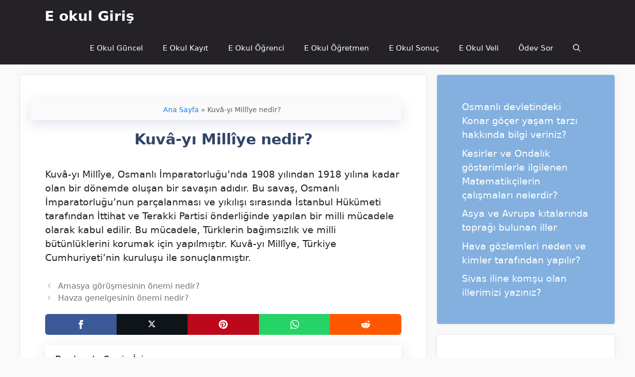

--- FILE ---
content_type: text/html; charset=UTF-8
request_url: https://www.eokulgiris.com/kuva-yi-milliye-nedir.html
body_size: 17740
content:
<!DOCTYPE html><html lang="tr" prefix="og: https://ogp.me/ns#"><head><meta charset="UTF-8"><meta name="viewport" content="width=device-width, initial-scale=1"><title>Kuvâ-yı Millîye nedir?</title><meta name="description" content="Kuvâ-yı Millîye, Osmanlı İmparatorluğu&#039;nda 1908 yılından 1918 yılına kadar olan bir dönemde oluşan bir savaşın adıdır. Bu savaş, Osmanlı İmparatorluğu&#039;nun"/><meta name="robots" content="index, follow, max-snippet:-1, max-video-preview:-1, max-image-preview:large"/><link rel="canonical" href="https://www.eokulgiris.com/kuva-yi-milliye-nedir.html" /><meta property="og:locale" content="tr_TR" /><meta property="og:type" content="article" /><meta property="og:title" content="Kuvâ-yı Millîye nedir?" /><meta property="og:description" content="Kuvâ-yı Millîye, Osmanlı İmparatorluğu&#039;nda 1908 yılından 1918 yılına kadar olan bir dönemde oluşan bir savaşın adıdır. Bu savaş, Osmanlı İmparatorluğu&#039;nun" /><meta property="og:url" content="https://www.eokulgiris.com/kuva-yi-milliye-nedir.html" /><meta property="og:site_name" content="Ödev Sor E okul Giriş" /><meta property="article:section" content="Ödevinizi Gönderin Biz Cevaplayalım" /><meta property="og:updated_time" content="2023-01-10T02:03:54+03:00" /><meta property="article:published_time" content="2023-01-10T02:03:50+03:00" /><meta property="article:modified_time" content="2023-01-10T02:03:54+03:00" /><meta name="twitter:card" content="summary_large_image" /><meta name="twitter:title" content="Kuvâ-yı Millîye nedir?" /><meta name="twitter:description" content="Kuvâ-yı Millîye, Osmanlı İmparatorluğu&#039;nda 1908 yılından 1918 yılına kadar olan bir dönemde oluşan bir savaşın adıdır. Bu savaş, Osmanlı İmparatorluğu&#039;nun" /><meta name="twitter:label1" content="Yazan" /><meta name="twitter:data1" content="sultan_mehmet" /><meta name="twitter:label2" content="Okuma süresi" /><meta name="twitter:data2" content="Bir dakikadan az" /> <script type="application/ld+json" class="rank-math-schema-pro">{"@context":"https://schema.org","@graph":[{"@type":["Person","Organization"],"@id":"https://www.eokulgiris.com/#person","name":"sultan_mehmet","logo":{"@type":"ImageObject","@id":"https://www.eokulgiris.com/#logo","url":"https://www.eokulgiris.com/wp-content/uploads/2017/12/amplogo.png","contentUrl":"https://www.eokulgiris.com/wp-content/uploads/2017/12/amplogo.png","caption":"\u00d6dev Sor E okul Giri\u015f","inLanguage":"tr","width":"122","height":"36"},"image":{"@type":"ImageObject","@id":"https://www.eokulgiris.com/#logo","url":"https://www.eokulgiris.com/wp-content/uploads/2017/12/amplogo.png","contentUrl":"https://www.eokulgiris.com/wp-content/uploads/2017/12/amplogo.png","caption":"\u00d6dev Sor E okul Giri\u015f","inLanguage":"tr","width":"122","height":"36"}},{"@type":"WebSite","@id":"https://www.eokulgiris.com/#website","url":"https://www.eokulgiris.com","name":"\u00d6dev Sor E okul Giri\u015f","publisher":{"@id":"https://www.eokulgiris.com/#person"},"inLanguage":"tr"},{"@type":"BreadcrumbList","@id":"https://www.eokulgiris.com/kuva-yi-milliye-nedir.html#breadcrumb","itemListElement":[{"@type":"ListItem","position":"1","item":{"@id":"https://www.eokulgiris.com","name":"Ana Sayfa"}},{"@type":"ListItem","position":"2","item":{"@id":"https://www.eokulgiris.com/kuva-yi-milliye-nedir.html","name":"Kuv\u00e2-y\u0131 Mill\u00eeye nedir?"}}]},{"@type":"WebPage","@id":"https://www.eokulgiris.com/kuva-yi-milliye-nedir.html#webpage","url":"https://www.eokulgiris.com/kuva-yi-milliye-nedir.html","name":"Kuv\u00e2-y\u0131 Mill\u00eeye nedir?","datePublished":"2023-01-10T02:03:50+03:00","dateModified":"2023-01-10T02:03:54+03:00","isPartOf":{"@id":"https://www.eokulgiris.com/#website"},"inLanguage":"tr","breadcrumb":{"@id":"https://www.eokulgiris.com/kuva-yi-milliye-nedir.html#breadcrumb"}},{"@type":"Person","@id":"https://www.eokulgiris.com/kuva-yi-milliye-nedir.html#author","name":"sultan_mehmet","image":{"@type":"ImageObject","@id":"https://www.eokulgiris.com/wp-content/litespeed/avatar/dfd085f222c8d17b66eec7dd8973bf52.jpg?ver=1768701067","url":"https://www.eokulgiris.com/wp-content/litespeed/avatar/dfd085f222c8d17b66eec7dd8973bf52.jpg?ver=1768701067","caption":"sultan_mehmet","inLanguage":"tr"}},{"@type":"BlogPosting","headline":"Kuv\u00e2-y\u0131 Mill\u00eeye nedir?","datePublished":"2023-01-10T02:03:50+03:00","dateModified":"2023-01-10T02:03:54+03:00","author":{"@id":"https://www.eokulgiris.com/kuva-yi-milliye-nedir.html#author","name":"sultan_mehmet"},"publisher":{"@id":"https://www.eokulgiris.com/#person"},"description":"Kuv\u00e2-y\u0131 Mill\u00eeye, Osmanl\u0131 \u0130mparatorlu\u011fu&#039;nda 1908 y\u0131l\u0131ndan 1918 y\u0131l\u0131na kadar olan bir d\u00f6nemde olu\u015fan bir sava\u015f\u0131n ad\u0131d\u0131r. Bu sava\u015f, Osmanl\u0131 \u0130mparatorlu\u011fu&#039;nun","name":"Kuv\u00e2-y\u0131 Mill\u00eeye nedir?","@id":"https://www.eokulgiris.com/kuva-yi-milliye-nedir.html#richSnippet","isPartOf":{"@id":"https://www.eokulgiris.com/kuva-yi-milliye-nedir.html#webpage"},"inLanguage":"tr","mainEntityOfPage":{"@id":"https://www.eokulgiris.com/kuva-yi-milliye-nedir.html#webpage"}}]}</script> <link rel="alternate" type="application/rss+xml" title="E okul Giriş &raquo; akışı" href="https://www.eokulgiris.com/feed" /><link rel="alternate" type="application/rss+xml" title="E okul Giriş &raquo; yorum akışı" href="https://www.eokulgiris.com/comments/feed" /><link rel="alternate" type="application/rss+xml" title="E okul Giriş &raquo; Kuvâ-yı Millîye nedir? yorum akışı" href="https://www.eokulgiris.com/kuva-yi-milliye-nedir.html/feed" /><style id='wp-img-auto-sizes-contain-inline-css'>img:is([sizes=auto i],[sizes^="auto," i]){contain-intrinsic-size:3000px 1500px}</style><link data-optimized="1" rel='stylesheet' id='wp-block-library-css' href='https://www.eokulgiris.com/wp-content/litespeed/css/bf5b4f4ec909ebe26b9f924b5158445b.css?ver=8445b' media='all' /><style id='wp-block-heading-inline-css'>h1:where(.wp-block-heading).has-background,h2:where(.wp-block-heading).has-background,h3:where(.wp-block-heading).has-background,h4:where(.wp-block-heading).has-background,h5:where(.wp-block-heading).has-background,h6:where(.wp-block-heading).has-background{padding:1.25em 2.375em}h1.has-text-align-left[style*=writing-mode]:where([style*=vertical-lr]),h1.has-text-align-right[style*=writing-mode]:where([style*=vertical-rl]),h2.has-text-align-left[style*=writing-mode]:where([style*=vertical-lr]),h2.has-text-align-right[style*=writing-mode]:where([style*=vertical-rl]),h3.has-text-align-left[style*=writing-mode]:where([style*=vertical-lr]),h3.has-text-align-right[style*=writing-mode]:where([style*=vertical-rl]),h4.has-text-align-left[style*=writing-mode]:where([style*=vertical-lr]),h4.has-text-align-right[style*=writing-mode]:where([style*=vertical-rl]),h5.has-text-align-left[style*=writing-mode]:where([style*=vertical-lr]),h5.has-text-align-right[style*=writing-mode]:where([style*=vertical-rl]),h6.has-text-align-left[style*=writing-mode]:where([style*=vertical-lr]),h6.has-text-align-right[style*=writing-mode]:where([style*=vertical-rl]){rotate:180deg}</style><style id='wp-block-latest-posts-inline-css'>.wp-block-latest-posts{box-sizing:border-box}.wp-block-latest-posts.alignleft{margin-right:2em}.wp-block-latest-posts.alignright{margin-left:2em}.wp-block-latest-posts.wp-block-latest-posts__list{list-style:none}.wp-block-latest-posts.wp-block-latest-posts__list li{clear:both;overflow-wrap:break-word}.wp-block-latest-posts.is-grid{display:flex;flex-wrap:wrap}.wp-block-latest-posts.is-grid li{margin:0 1.25em 1.25em 0;width:100%}@media (min-width:600px){.wp-block-latest-posts.columns-2 li{width:calc(50% - .625em)}.wp-block-latest-posts.columns-2 li:nth-child(2n){margin-right:0}.wp-block-latest-posts.columns-3 li{width:calc(33.33333% - .83333em)}.wp-block-latest-posts.columns-3 li:nth-child(3n){margin-right:0}.wp-block-latest-posts.columns-4 li{width:calc(25% - .9375em)}.wp-block-latest-posts.columns-4 li:nth-child(4n){margin-right:0}.wp-block-latest-posts.columns-5 li{width:calc(20% - 1em)}.wp-block-latest-posts.columns-5 li:nth-child(5n){margin-right:0}.wp-block-latest-posts.columns-6 li{width:calc(16.66667% - 1.04167em)}.wp-block-latest-posts.columns-6 li:nth-child(6n){margin-right:0}}:root :where(.wp-block-latest-posts.is-grid){padding:0}:root :where(.wp-block-latest-posts.wp-block-latest-posts__list){padding-left:0}.wp-block-latest-posts__post-author,.wp-block-latest-posts__post-date{display:block;font-size:.8125em}.wp-block-latest-posts__post-excerpt,.wp-block-latest-posts__post-full-content{margin-bottom:1em;margin-top:.5em}.wp-block-latest-posts__featured-image a{display:inline-block}.wp-block-latest-posts__featured-image img{height:auto;max-width:100%;width:auto}.wp-block-latest-posts__featured-image.alignleft{float:left;margin-right:1em}.wp-block-latest-posts__featured-image.alignright{float:right;margin-left:1em}.wp-block-latest-posts__featured-image.aligncenter{margin-bottom:1em;text-align:center}</style><style id='wp-block-paragraph-inline-css'>.is-small-text{font-size:.875em}.is-regular-text{font-size:1em}.is-large-text{font-size:2.25em}.is-larger-text{font-size:3em}.has-drop-cap:not(:focus):first-letter{float:left;font-size:8.4em;font-style:normal;font-weight:100;line-height:.68;margin:.05em .1em 0 0;text-transform:uppercase}body.rtl .has-drop-cap:not(:focus):first-letter{float:none;margin-left:.1em}p.has-drop-cap.has-background{overflow:hidden}:root :where(p.has-background){padding:1.25em 2.375em}:where(p.has-text-color:not(.has-link-color)) a{color:inherit}p.has-text-align-left[style*="writing-mode:vertical-lr"],p.has-text-align-right[style*="writing-mode:vertical-rl"]{rotate:180deg}</style><style id='global-styles-inline-css'>:root{--wp--preset--aspect-ratio--square:1;--wp--preset--aspect-ratio--4-3:4/3;--wp--preset--aspect-ratio--3-4:3/4;--wp--preset--aspect-ratio--3-2:3/2;--wp--preset--aspect-ratio--2-3:2/3;--wp--preset--aspect-ratio--16-9:16/9;--wp--preset--aspect-ratio--9-16:9/16;--wp--preset--color--black:#000000;--wp--preset--color--cyan-bluish-gray:#abb8c3;--wp--preset--color--white:#ffffff;--wp--preset--color--pale-pink:#f78da7;--wp--preset--color--vivid-red:#cf2e2e;--wp--preset--color--luminous-vivid-orange:#ff6900;--wp--preset--color--luminous-vivid-amber:#fcb900;--wp--preset--color--light-green-cyan:#7bdcb5;--wp--preset--color--vivid-green-cyan:#00d084;--wp--preset--color--pale-cyan-blue:#8ed1fc;--wp--preset--color--vivid-cyan-blue:#0693e3;--wp--preset--color--vivid-purple:#9b51e0;--wp--preset--color--contrast:var(--contrast);--wp--preset--color--contrast-2:var(--contrast-2);--wp--preset--color--contrast-3:var(--contrast-3);--wp--preset--color--base:var(--base);--wp--preset--color--base-2:var(--base-2);--wp--preset--color--base-3:var(--base-3);--wp--preset--color--accent:var(--accent);--wp--preset--color--accent-2:var(--accent-2);--wp--preset--color--accent-hover:var(--accent-hover);--wp--preset--gradient--vivid-cyan-blue-to-vivid-purple:linear-gradient(135deg,rgb(6,147,227) 0%,rgb(155,81,224) 100%);--wp--preset--gradient--light-green-cyan-to-vivid-green-cyan:linear-gradient(135deg,rgb(122,220,180) 0%,rgb(0,208,130) 100%);--wp--preset--gradient--luminous-vivid-amber-to-luminous-vivid-orange:linear-gradient(135deg,rgb(252,185,0) 0%,rgb(255,105,0) 100%);--wp--preset--gradient--luminous-vivid-orange-to-vivid-red:linear-gradient(135deg,rgb(255,105,0) 0%,rgb(207,46,46) 100%);--wp--preset--gradient--very-light-gray-to-cyan-bluish-gray:linear-gradient(135deg,rgb(238,238,238) 0%,rgb(169,184,195) 100%);--wp--preset--gradient--cool-to-warm-spectrum:linear-gradient(135deg,rgb(74,234,220) 0%,rgb(151,120,209) 20%,rgb(207,42,186) 40%,rgb(238,44,130) 60%,rgb(251,105,98) 80%,rgb(254,248,76) 100%);--wp--preset--gradient--blush-light-purple:linear-gradient(135deg,rgb(255,206,236) 0%,rgb(152,150,240) 100%);--wp--preset--gradient--blush-bordeaux:linear-gradient(135deg,rgb(254,205,165) 0%,rgb(254,45,45) 50%,rgb(107,0,62) 100%);--wp--preset--gradient--luminous-dusk:linear-gradient(135deg,rgb(255,203,112) 0%,rgb(199,81,192) 50%,rgb(65,88,208) 100%);--wp--preset--gradient--pale-ocean:linear-gradient(135deg,rgb(255,245,203) 0%,rgb(182,227,212) 50%,rgb(51,167,181) 100%);--wp--preset--gradient--electric-grass:linear-gradient(135deg,rgb(202,248,128) 0%,rgb(113,206,126) 100%);--wp--preset--gradient--midnight:linear-gradient(135deg,rgb(2,3,129) 0%,rgb(40,116,252) 100%);--wp--preset--font-size--small:13px;--wp--preset--font-size--medium:20px;--wp--preset--font-size--large:36px;--wp--preset--font-size--x-large:42px;--wp--preset--spacing--20:0.44rem;--wp--preset--spacing--30:0.67rem;--wp--preset--spacing--40:1rem;--wp--preset--spacing--50:1.5rem;--wp--preset--spacing--60:2.25rem;--wp--preset--spacing--70:3.38rem;--wp--preset--spacing--80:5.06rem;--wp--preset--shadow--natural:6px 6px 9px rgba(0, 0, 0, 0.2);--wp--preset--shadow--deep:12px 12px 50px rgba(0, 0, 0, 0.4);--wp--preset--shadow--sharp:6px 6px 0px rgba(0, 0, 0, 0.2);--wp--preset--shadow--outlined:6px 6px 0px -3px rgb(255, 255, 255), 6px 6px rgb(0, 0, 0);--wp--preset--shadow--crisp:6px 6px 0px rgb(0, 0, 0)}:where(.is-layout-flex){gap:.5em}:where(.is-layout-grid){gap:.5em}body .is-layout-flex{display:flex}.is-layout-flex{flex-wrap:wrap;align-items:center}.is-layout-flex>:is(*,div){margin:0}body .is-layout-grid{display:grid}.is-layout-grid>:is(*,div){margin:0}:where(.wp-block-columns.is-layout-flex){gap:2em}:where(.wp-block-columns.is-layout-grid){gap:2em}:where(.wp-block-post-template.is-layout-flex){gap:1.25em}:where(.wp-block-post-template.is-layout-grid){gap:1.25em}.has-black-color{color:var(--wp--preset--color--black)!important}.has-cyan-bluish-gray-color{color:var(--wp--preset--color--cyan-bluish-gray)!important}.has-white-color{color:var(--wp--preset--color--white)!important}.has-pale-pink-color{color:var(--wp--preset--color--pale-pink)!important}.has-vivid-red-color{color:var(--wp--preset--color--vivid-red)!important}.has-luminous-vivid-orange-color{color:var(--wp--preset--color--luminous-vivid-orange)!important}.has-luminous-vivid-amber-color{color:var(--wp--preset--color--luminous-vivid-amber)!important}.has-light-green-cyan-color{color:var(--wp--preset--color--light-green-cyan)!important}.has-vivid-green-cyan-color{color:var(--wp--preset--color--vivid-green-cyan)!important}.has-pale-cyan-blue-color{color:var(--wp--preset--color--pale-cyan-blue)!important}.has-vivid-cyan-blue-color{color:var(--wp--preset--color--vivid-cyan-blue)!important}.has-vivid-purple-color{color:var(--wp--preset--color--vivid-purple)!important}.has-black-background-color{background-color:var(--wp--preset--color--black)!important}.has-cyan-bluish-gray-background-color{background-color:var(--wp--preset--color--cyan-bluish-gray)!important}.has-white-background-color{background-color:var(--wp--preset--color--white)!important}.has-pale-pink-background-color{background-color:var(--wp--preset--color--pale-pink)!important}.has-vivid-red-background-color{background-color:var(--wp--preset--color--vivid-red)!important}.has-luminous-vivid-orange-background-color{background-color:var(--wp--preset--color--luminous-vivid-orange)!important}.has-luminous-vivid-amber-background-color{background-color:var(--wp--preset--color--luminous-vivid-amber)!important}.has-light-green-cyan-background-color{background-color:var(--wp--preset--color--light-green-cyan)!important}.has-vivid-green-cyan-background-color{background-color:var(--wp--preset--color--vivid-green-cyan)!important}.has-pale-cyan-blue-background-color{background-color:var(--wp--preset--color--pale-cyan-blue)!important}.has-vivid-cyan-blue-background-color{background-color:var(--wp--preset--color--vivid-cyan-blue)!important}.has-vivid-purple-background-color{background-color:var(--wp--preset--color--vivid-purple)!important}.has-black-border-color{border-color:var(--wp--preset--color--black)!important}.has-cyan-bluish-gray-border-color{border-color:var(--wp--preset--color--cyan-bluish-gray)!important}.has-white-border-color{border-color:var(--wp--preset--color--white)!important}.has-pale-pink-border-color{border-color:var(--wp--preset--color--pale-pink)!important}.has-vivid-red-border-color{border-color:var(--wp--preset--color--vivid-red)!important}.has-luminous-vivid-orange-border-color{border-color:var(--wp--preset--color--luminous-vivid-orange)!important}.has-luminous-vivid-amber-border-color{border-color:var(--wp--preset--color--luminous-vivid-amber)!important}.has-light-green-cyan-border-color{border-color:var(--wp--preset--color--light-green-cyan)!important}.has-vivid-green-cyan-border-color{border-color:var(--wp--preset--color--vivid-green-cyan)!important}.has-pale-cyan-blue-border-color{border-color:var(--wp--preset--color--pale-cyan-blue)!important}.has-vivid-cyan-blue-border-color{border-color:var(--wp--preset--color--vivid-cyan-blue)!important}.has-vivid-purple-border-color{border-color:var(--wp--preset--color--vivid-purple)!important}.has-vivid-cyan-blue-to-vivid-purple-gradient-background{background:var(--wp--preset--gradient--vivid-cyan-blue-to-vivid-purple)!important}.has-light-green-cyan-to-vivid-green-cyan-gradient-background{background:var(--wp--preset--gradient--light-green-cyan-to-vivid-green-cyan)!important}.has-luminous-vivid-amber-to-luminous-vivid-orange-gradient-background{background:var(--wp--preset--gradient--luminous-vivid-amber-to-luminous-vivid-orange)!important}.has-luminous-vivid-orange-to-vivid-red-gradient-background{background:var(--wp--preset--gradient--luminous-vivid-orange-to-vivid-red)!important}.has-very-light-gray-to-cyan-bluish-gray-gradient-background{background:var(--wp--preset--gradient--very-light-gray-to-cyan-bluish-gray)!important}.has-cool-to-warm-spectrum-gradient-background{background:var(--wp--preset--gradient--cool-to-warm-spectrum)!important}.has-blush-light-purple-gradient-background{background:var(--wp--preset--gradient--blush-light-purple)!important}.has-blush-bordeaux-gradient-background{background:var(--wp--preset--gradient--blush-bordeaux)!important}.has-luminous-dusk-gradient-background{background:var(--wp--preset--gradient--luminous-dusk)!important}.has-pale-ocean-gradient-background{background:var(--wp--preset--gradient--pale-ocean)!important}.has-electric-grass-gradient-background{background:var(--wp--preset--gradient--electric-grass)!important}.has-midnight-gradient-background{background:var(--wp--preset--gradient--midnight)!important}.has-small-font-size{font-size:var(--wp--preset--font-size--small)!important}.has-medium-font-size{font-size:var(--wp--preset--font-size--medium)!important}.has-large-font-size{font-size:var(--wp--preset--font-size--large)!important}.has-x-large-font-size{font-size:var(--wp--preset--font-size--x-large)!important}</style><style id='classic-theme-styles-inline-css'>/*! This file is auto-generated */
.wp-block-button__link{color:#fff;background-color:#32373c;border-radius:9999px;box-shadow:none;text-decoration:none;padding:calc(.667em + 2px) calc(1.333em + 2px);font-size:1.125em}.wp-block-file__button{background:#32373c;color:#fff;text-decoration:none}</style><link data-optimized="1" rel='stylesheet' id='contact-form-7-css' href='https://www.eokulgiris.com/wp-content/litespeed/css/5d8c322c34c96b520822d497f5f039b7.css?ver=039b7' media='all' /><link data-optimized="1" rel='stylesheet' id='wp-show-posts-css' href='https://www.eokulgiris.com/wp-content/litespeed/css/0faa09a69835c7f05b647de8aa62ac73.css?ver=2ac73' media='all' /><link data-optimized="1" rel='stylesheet' id='ez-toc-css' href='https://www.eokulgiris.com/wp-content/litespeed/css/ebc26f7b9fb0882b559d1369038ead1b.css?ver=ead1b' media='all' /><style id='ez-toc-inline-css'>div#ez-toc-container .ez-toc-title{font-size:90%}div#ez-toc-container .ez-toc-title{font-weight:400}div#ez-toc-container ul li,div#ez-toc-container ul li a{font-size:50%}div#ez-toc-container ul li,div#ez-toc-container ul li a{font-weight:400}div#ez-toc-container nav ul ul li{font-size:90%}.ez-toc-box-title{font-weight:700;margin-bottom:10px;text-align:center;text-transform:uppercase;letter-spacing:1px;color:#666;padding-bottom:5px;position:absolute;top:-4%;left:5%;background-color:inherit;transition:top 0.3s ease}.ez-toc-box-title.toc-closed{top:-25%}.ez-toc-container-direction{direction:ltr}.ez-toc-counter ul{counter-reset:item}.ez-toc-counter nav ul li a::before{content:counters(item,'.',decimal) '. ';display:inline-block;counter-increment:item;flex-grow:0;flex-shrink:0;margin-right:.2em;float:left}.ez-toc-widget-direction{direction:ltr}.ez-toc-widget-container ul{counter-reset:item}.ez-toc-widget-container nav ul li a::before{content:counters(item,'.',decimal) '. ';display:inline-block;counter-increment:item;flex-grow:0;flex-shrink:0;margin-right:.2em;float:left}</style><link data-optimized="1" rel='stylesheet' id='generate-comments-css' href='https://www.eokulgiris.com/wp-content/litespeed/css/0d367bf934b48ce92630d5bca8d6cec7.css?ver=6cec7' media='all' /><link data-optimized="1" rel='stylesheet' id='generate-style-css' href='https://www.eokulgiris.com/wp-content/litespeed/css/964e3588500d11566ded24ff5fcf02e2.css?ver=f02e2' media='all' /><style id='generate-style-inline-css'>.is-right-sidebar{width:30%}.is-left-sidebar{width:25%}.site-content .content-area{width:70%}@media (max-width:768px){.main-navigation .menu-toggle,.sidebar-nav-mobile:not(#sticky-placeholder){display:block}.main-navigation ul,.gen-sidebar-nav,.main-navigation:not(.slideout-navigation):not(.toggled) .main-nav>ul,.has-inline-mobile-toggle #site-navigation .inside-navigation>*:not(.navigation-search):not(.main-nav){display:none}.nav-align-right .inside-navigation,.nav-align-center .inside-navigation{justify-content:space-between}}.dynamic-author-image-rounded{border-radius:100%}.dynamic-featured-image,.dynamic-author-image{vertical-align:middle}.one-container.blog .dynamic-content-template:not(:last-child),.one-container.archive .dynamic-content-template:not(:last-child){padding-bottom:0}.dynamic-entry-excerpt>p:last-child{margin-bottom:0}</style><link data-optimized="1" rel='stylesheet' id='generate-google-fonts-css' href='https://www.eokulgiris.com/wp-content/litespeed/css/6800b2625030a549975b7ba5ea529836.css?ver=29836' media='all' /><link data-optimized="1" rel='stylesheet' id='generatepress-dynamic-css' href='https://www.eokulgiris.com/wp-content/litespeed/css/2ef33dc6e22e294a76a5e4b66aa08c76.css?ver=08c76' media='all' /><style id='generateblocks-inline-css'>.gb-container-a235422e>.gb-inside-container{max-width:1200px;margin-left:auto;margin-right:auto}.gb-grid-wrapper>.gb-grid-column-a235422e>.gb-container{display:flex;flex-direction:column;height:100%}:root{--gb-container-width:1200px}.gb-container .wp-block-image img{vertical-align:middle}.gb-grid-wrapper .wp-block-image{margin-bottom:0}.gb-highlight{background:none}.gb-shape{line-height:0}</style><link data-optimized="1" rel='stylesheet' id='generate-navigation-branding-css' href='https://www.eokulgiris.com/wp-content/litespeed/css/25d691bb6e7fabfcec0d9efcc37af3b9.css?ver=af3b9' media='all' /><style id='generate-navigation-branding-inline-css'>.main-navigation.has-branding .inside-navigation.grid-container,.main-navigation.has-branding.grid-container .inside-navigation:not(.grid-container){padding:0 50px 0 50px}.main-navigation.has-branding:not(.grid-container) .inside-navigation:not(.grid-container) .navigation-branding{margin-left:10px}.navigation-branding img,.site-logo.mobile-header-logo img{height:65px;width:auto}.navigation-branding .main-title{line-height:65px}@media (max-width:768px){.main-navigation.has-branding.nav-align-center .menu-bar-items,.main-navigation.has-sticky-branding.navigation-stick.nav-align-center .menu-bar-items{margin-left:auto}.navigation-branding{margin-right:auto;margin-left:10px}.navigation-branding .main-title,.mobile-header-navigation .site-logo{margin-left:10px}.main-navigation.has-branding .inside-navigation.grid-container{padding:0}}</style> <script src="https://www.eokulgiris.com/wp-includes/js/jquery/jquery.min.js" id="jquery-core-js"></script> <link rel="https://api.w.org/" href="https://www.eokulgiris.com/wp-json/" /><link rel="alternate" title="JSON" type="application/json" href="https://www.eokulgiris.com/wp-json/wp/v2/posts/2641" /><script src="https://www.eokulgiris.com/wp-content/uploads/perfmatters/gtagv4.js?id=UA-71686031-1" defer data-deferred="1"></script><script src="[data-uri]" defer></script> <script src="https://www.googletagmanager.com/gtag/js?id=G-MQ9DF35D8P" defer data-deferred="1"></script> <script src="[data-uri]" defer></script> <style id="wp-custom-css">.inside-article,.sidebar .widget,.comments-area{border-right:2px solid rgb(0 0 0 / .07);border-bottom:2px solid rgb(0 0 0 / .07);box-shadow:0 0 10px rgb(232 234 237 / .5)}.sidebar .widget:first-child,.sidebar .widget:first-child .widget-title{background-color:#83b0de;color:#fff}.sidebar .widget:first-child a,.sidebar .widget:first-child a:hover{color:#fff}.separate-containers .page-header{background:#fff0;padding-top:20px;padding-bottom:20px}.page-header h1{font-size:1.5em}.button,.wp-block-button .wp-block-button__link{padding:15px 25px}@media (max-width:768px){.post-image img{max-width:100%}}.comment-form #url{display:none}.paging-navigation{font-size:24px;padding-right:10px}.single-post .entry-content h2{padding-top:10px;padding-bottom:10px;font-size:30px;border-left:20px solid rgba(52,62,71,100);padding-left:15px;background-color:rgb(236 241 237);background-image:none}.single-post .entry-content h3{padding-top:10px;padding-bottom:10px;font-size:25px;border-left:20px solid rgba(145,221,232,100);padding-left:15px;background-color:rgb(236 241 237);background-image:none}blockquote{background-color:rgb(236 241 237);border-left:20px solid rgba(190,144,36,100);padding:15px;font-style:inherit;font-size:18px;margin:0 0 1.5em}.lwptoc_i{background-color:#343e47;border-style:solid;border-width:3px;border-color:#343e47}.entry-content a:not(.button):not(.wp-block-button__link):not(.gb-button){text-decoration:none;background-image:linear-gradient(transparent 2px,#2ed392 2px,#2ed392 4px,transparent 4px),linear-gradient(transparent 2px,#d8dce9 2px,#d8dce9 4px,transparent 4px);background-size:0% 6px,100% 6px;background-position:0 bottom,0 bottom;transition:background-size 0.3s ease-in-out;background-repeat:no-repeat;padding-bottom:3px;font-size:19px;font-weight:600}.entry-content a:hover:not(.button):not(.wp-block-button__link):not(.wp-block-button__link){color:#115cfa;background-size:100% 6px}.rank-math-list-item{-webkit-box-shadow:0 2px 21px 0 rgb(0 0 0 / .75);-moz-box-shadow:0 2px 21px 0 rgb(0 0 0 / .75);box-shadow:0 2px 21px 0 rgb(0 0 0 / .75);border-radius:4px;margin:1em auto;overflow:hidden;padding:.5em .8em}.rank-math-breadcrumb p{padding:10px 10px 10px 20px;background:#fafafa;color:#5f5f5f;font-size:16px;box-shadow:rgb(23 43 99 / .2) 0 7px 28px!important;border-radius:5px;text-align:center}.entry-title a{color:#2f4468!important;font-weight:600!important}.entry-meta a{color:#727272!important}.entry-meta a:hover{color:#000!important}.inside-article,.sidebar .widget{border:1px solid #e7e7e7;border-radius:5px}a.read-more.button{background-color:#000;color:#fff;width:190px;height:54px;min-height:0;min-width:0;max-height:none;max-width:none;text-align:center;font-weight:600;font-size:18px;border-color:#fff0;padding:12px 15px;border-radius:10px;transition:all 0.5s;position:relative}a.read-more.button:hover{padding-right:24px;padding-left:8px;background-color:#212121}.read-more-container{float:right}.home .inside-article{padding:30px!important}.category .inside-article{padding:30px!important}.category .page-header{padding:50px 30px 50px 30px!important;background-color:#fff0}.page-header h1{font-size:1.5em;margin-top:-30px}.entry-header h1{text-align:center}.wp-block-embed__wrapper{width:650px}.is-provider-youtube{display:flex;justify-content:center;margin-bottom:30px}.paging-navigation{font-size:24px;padding-right:10px}figure img{margin-bottom:15px}.wpsp-related-posts1{background-color:#fff;padding:15px 20px 50px 20px;margin-top:20px;-webkit-box-sizing:border-box;box-sizing:border-box;box-shadow:rgb(23 43 99 / .14) 0 7px 28px!important;counter-reset:wplogout-list}#wpsp-2713 p{counter-increment:wplogout-list;margin-bottom:-25px}#wpsp-2713 p:before{content:counter(wplogout-list) ". ";color:#1b78e2}.rank-math-breadcrumb p{padding:10px 10px 10px 35px;margin-left:-30px;background:#fafafa;color:#5f5f5f;font-size:14px;box-shadow:rgb(23 43 99 / .14) 0 7px 28px!important}@media (min-width:769px){.site-content{display:flex}.inside-right-sidebar{height:100%}.inside-right-sidebar aside:last-child{position:-webkit-sticky;position:sticky;top:70px}}.wplogout-social-wrapper{margin:20px auto;font-size:0;text-align:center;display:flex;flex-wrap:wrap}.wplogout-social-sharing{padding:12px;flex:1}@media only screen and (max-width:600px){.wplogout-social-sharing{display:inline-block}}.wplogout-social-sharing svg{position:relative;top:.15em;display:inline-block}.wplogout-social-sharing:first-of-type{border-radius:6px 0 0 6px}.wplogout-social-sharing:last-of-type{border-radius:0 6px 6px 0}.wplogout-social-facebook{fill:#fff;background-color:rgb(59 89 152)}.wplogout-social-twitter{fill:#fff;background-color:rgb(15 20 25)}.wplogout-social-pinterest{fill:#fff;background-color:rgb(189 8 28)}.wplogout-social-whatsapp{fill:#fff;background-color:rgb(37 211 102)}.wplogout-social-reddit{fill:#fff;background-color:rgb(255 87 0)}a.read-more.button{font-size:16px;background-color:#fff0;color:#115cfa;text-decoration:none;background-image:linear-gradient(transparent 2px,#2ed392 2px,#2ed392 4px,transparent 4px),linear-gradient(transparent 2px,#d8dce9 2px,#d8dce9 4px,transparent 4px);background-size:0% 6px,100% 6px;background-position:0 bottom,0 bottom;transition:background-size 0.3s ease-in-out;background-repeat:no-repeat;padding:10px}a.read-more.button:hover{color:#115cfa;background-size:100% 6px;background-color:#fff0}</style><noscript><style>.perfmatters-lazy[data-src]{display:none !important;}</style></noscript><style>.perfmatters-lazy-youtube{position:relative;width:100%;max-width:100%;height:0;padding-bottom:56.23%;overflow:hidden}.perfmatters-lazy-youtube img{position:absolute;top:0;right:0;bottom:0;left:0;display:block;width:100%;max-width:100%;height:auto;margin:auto;border:none;cursor:pointer;transition:.5s all;-webkit-transition:.5s all;-moz-transition:.5s all}.perfmatters-lazy-youtube img:hover{-webkit-filter:brightness(75%)}.perfmatters-lazy-youtube .play{position:absolute;top:50%;left:50%;right:auto;width:68px;height:48px;margin-left:-34px;margin-top:-24px;background:url(https://www.eokulgiris.com/wp-content/plugins/perfmatters/img/youtube.svg) no-repeat;background-position:center;background-size:cover;pointer-events:none}.perfmatters-lazy-youtube iframe{position:absolute;top:0;left:0;width:100%;height:100%;z-index:99}.wp-has-aspect-ratio .wp-block-embed__wrapper{position:relative}.wp-has-aspect-ratio .perfmatters-lazy-youtube{position:absolute;top:0;right:0;bottom:0;left:0;width:100%;height:100%;padding-bottom:0}.perfmatters-lazy:not(picture),.perfmatters-lazy>img{opacity:0}.perfmatters-lazy.pmloaded,.perfmatters-lazy>img.pmloaded,.perfmatters-lazy[data-ll-status=entered],.perfmatters-lazy.pmloaded>img{opacity:1;transition:opacity 500ms}</style></head><body class="wp-singular post-template-default single single-post postid-2641 single-format-standard wp-embed-responsive wp-theme-generatepress post-image-above-header post-image-aligned-center sticky-menu-no-transition sticky-enabled both-sticky-menu right-sidebar nav-below-header separate-containers nav-search-enabled header-aligned-left dropdown-hover" itemtype="https://schema.org/Blog" itemscope>
<a class="screen-reader-text skip-link" href="#content" title="İçeriğe atla">İçeriğe atla</a><nav class="auto-hide-sticky has-branding main-navigation nav-align-right has-menu-bar-items sub-menu-right" id="site-navigation" aria-label="Primary"  itemtype="https://schema.org/SiteNavigationElement" itemscope><div class="inside-navigation grid-container"><div class="navigation-branding"><p class="main-title" itemprop="headline">
<a href="https://www.eokulgiris.com/" rel="home">
E okul Giriş
</a></p></div><form method="get" class="search-form navigation-search" action="https://www.eokulgiris.com/">
<input type="search" class="search-field" value="" name="s" title="Ara" /></form>				<button class="menu-toggle" aria-controls="primary-menu" aria-expanded="false">
<span class="gp-icon icon-menu-bars"><svg viewBox="0 0 512 512" aria-hidden="true" xmlns="http://www.w3.org/2000/svg" width="1em" height="1em"><path d="M0 96c0-13.255 10.745-24 24-24h464c13.255 0 24 10.745 24 24s-10.745 24-24 24H24c-13.255 0-24-10.745-24-24zm0 160c0-13.255 10.745-24 24-24h464c13.255 0 24 10.745 24 24s-10.745 24-24 24H24c-13.255 0-24-10.745-24-24zm0 160c0-13.255 10.745-24 24-24h464c13.255 0 24 10.745 24 24s-10.745 24-24 24H24c-13.255 0-24-10.745-24-24z" /></svg><svg viewBox="0 0 512 512" aria-hidden="true" xmlns="http://www.w3.org/2000/svg" width="1em" height="1em"><path d="M71.029 71.029c9.373-9.372 24.569-9.372 33.942 0L256 222.059l151.029-151.03c9.373-9.372 24.569-9.372 33.942 0 9.372 9.373 9.372 24.569 0 33.942L289.941 256l151.03 151.029c9.372 9.373 9.372 24.569 0 33.942-9.373 9.372-24.569 9.372-33.942 0L256 289.941l-151.029 151.03c-9.373 9.372-24.569 9.372-33.942 0-9.372-9.373-9.372-24.569 0-33.942L222.059 256 71.029 104.971c-9.372-9.373-9.372-24.569 0-33.942z" /></svg></span><span class="mobile-menu">Menu</span>				</button><div id="primary-menu" class="main-nav"><ul id="menu-kategoriler" class=" menu sf-menu"><li id="menu-item-39" class="menu-item menu-item-type-taxonomy menu-item-object-category menu-item-39"><a href="https://www.eokulgiris.com/kategori/e-okul-guncel">E Okul Güncel</a></li><li id="menu-item-40" class="menu-item menu-item-type-taxonomy menu-item-object-category menu-item-40"><a href="https://www.eokulgiris.com/kategori/e-okul-kayit">E Okul Kayıt</a></li><li id="menu-item-41" class="menu-item menu-item-type-taxonomy menu-item-object-category menu-item-41"><a href="https://www.eokulgiris.com/kategori/e-okul-ogrenci">E Okul Öğrenci</a></li><li id="menu-item-42" class="menu-item menu-item-type-taxonomy menu-item-object-category menu-item-42"><a href="https://www.eokulgiris.com/kategori/e-okul-ogretmen">E Okul Öğretmen</a></li><li id="menu-item-43" class="menu-item menu-item-type-taxonomy menu-item-object-category menu-item-43"><a href="https://www.eokulgiris.com/kategori/e-okul-sonuc">E Okul Sonuç</a></li><li id="menu-item-44" class="menu-item menu-item-type-taxonomy menu-item-object-category menu-item-44"><a href="https://www.eokulgiris.com/kategori/e-okul-veli">E Okul Veli</a></li><li id="menu-item-1808" class="menu-item menu-item-type-post_type menu-item-object-page menu-item-1808"><a href="https://www.eokulgiris.com/odev-sor-yap-bul-eodev">Ödev Sor</a></li></ul></div><div class="menu-bar-items"><span class="menu-bar-item search-item"><a aria-label="Arama çubuğunu aç" href="#"><span class="gp-icon icon-search"><svg viewBox="0 0 512 512" aria-hidden="true" xmlns="http://www.w3.org/2000/svg" width="1em" height="1em"><path fill-rule="evenodd" clip-rule="evenodd" d="M208 48c-88.366 0-160 71.634-160 160s71.634 160 160 160 160-71.634 160-160S296.366 48 208 48zM0 208C0 93.125 93.125 0 208 0s208 93.125 208 208c0 48.741-16.765 93.566-44.843 129.024l133.826 134.018c9.366 9.379 9.355 24.575-.025 33.941-9.379 9.366-24.575 9.355-33.941-.025L337.238 370.987C301.747 399.167 256.839 416 208 416 93.125 416 0 322.875 0 208z" /></svg><svg viewBox="0 0 512 512" aria-hidden="true" xmlns="http://www.w3.org/2000/svg" width="1em" height="1em"><path d="M71.029 71.029c9.373-9.372 24.569-9.372 33.942 0L256 222.059l151.029-151.03c9.373-9.372 24.569-9.372 33.942 0 9.372 9.373 9.372 24.569 0 33.942L289.941 256l151.03 151.029c9.372 9.373 9.372 24.569 0 33.942-9.373 9.372-24.569 9.372-33.942 0L256 289.941l-151.029 151.03c-9.373 9.372-24.569 9.372-33.942 0-9.372-9.373-9.372-24.569 0-33.942L222.059 256 71.029 104.971c-9.372-9.373-9.372-24.569 0-33.942z" /></svg></span></a></span></div></div></nav><div class="site grid-container container hfeed" id="page"><div class="site-content" id="content"><div class="content-area" id="primary"><main class="site-main" id="main"><article id="post-2641" class="post-2641 post type-post status-publish format-standard hentry category-odev-ders-okul-sinav" itemtype="https://schema.org/CreativeWork" itemscope><div class="inside-article"><nav aria-label="breadcrumbs" class="rank-math-breadcrumb"><p><a href="https://www.eokulgiris.com">Ana Sayfa</a><span class="separator"> &raquo; </span><span class="last">Kuvâ-yı Millîye nedir?</span></p></nav><header class="entry-header"><h1 class="entry-title" itemprop="headline">Kuvâ-yı Millîye nedir?</h1></header><div class="entry-content" itemprop="text"><p>Kuvâ-yı Millîye, Osmanlı İmparatorluğu&#8217;nda 1908 yılından 1918 yılına kadar olan bir dönemde oluşan bir savaşın adıdır. Bu savaş, Osmanlı İmparatorluğu&#8217;nun parçalanması ve yıkılışı sırasında İstanbul Hükümeti tarafından İttihat ve Terakki Partisi önderliğinde yapılan bir milli mücadele olarak kabul edilir. Bu mücadele, Türklerin bağımsızlık ve milli bütünlüklerini korumak için yapılmıştır. Kuvâ-yı Millîye, Türkiye Cumhuriyeti&#8217;nin kuruluşu ile sonuçlanmıştır.</p></div><footer class="entry-meta" aria-label="Entry meta"><nav id="nav-below" class="post-navigation" aria-label="Yazılar"><div class="nav-previous"><span class="gp-icon icon-arrow-left"><svg viewBox="0 0 192 512" aria-hidden="true" xmlns="http://www.w3.org/2000/svg" width="1em" height="1em" fill-rule="evenodd" clip-rule="evenodd" stroke-linejoin="round" stroke-miterlimit="1.414"><path d="M178.425 138.212c0 2.265-1.133 4.813-2.832 6.512L64.276 256.001l111.317 111.277c1.7 1.7 2.832 4.247 2.832 6.513 0 2.265-1.133 4.813-2.832 6.512L161.43 394.46c-1.7 1.7-4.249 2.832-6.514 2.832-2.266 0-4.816-1.133-6.515-2.832L16.407 262.514c-1.699-1.7-2.832-4.248-2.832-6.513 0-2.265 1.133-4.813 2.832-6.512l131.994-131.947c1.7-1.699 4.249-2.831 6.515-2.831 2.265 0 4.815 1.132 6.514 2.831l14.163 14.157c1.7 1.7 2.832 3.965 2.832 6.513z" fill-rule="nonzero" /></svg></span><span class="prev"><a href="https://www.eokulgiris.com/amasya-gorusmesinin-onemi-nedir.html" rel="prev">Amasya görüşmesinin önemi nedir?</a></span></div><div class="nav-next"><span class="gp-icon icon-arrow-right"><svg viewBox="0 0 192 512" aria-hidden="true" xmlns="http://www.w3.org/2000/svg" width="1em" height="1em" fill-rule="evenodd" clip-rule="evenodd" stroke-linejoin="round" stroke-miterlimit="1.414"><path d="M178.425 256.001c0 2.266-1.133 4.815-2.832 6.515L43.599 394.509c-1.7 1.7-4.248 2.833-6.514 2.833s-4.816-1.133-6.515-2.833l-14.163-14.162c-1.699-1.7-2.832-3.966-2.832-6.515 0-2.266 1.133-4.815 2.832-6.515l111.317-111.316L16.407 144.685c-1.699-1.7-2.832-4.249-2.832-6.515s1.133-4.815 2.832-6.515l14.163-14.162c1.7-1.7 4.249-2.833 6.515-2.833s4.815 1.133 6.514 2.833l131.994 131.993c1.7 1.7 2.832 4.249 2.832 6.515z" fill-rule="nonzero" /></svg></span><span class="next"><a href="https://www.eokulgiris.com/havza-genelgesinin-onemi-nedir.html" rel="next">Havza genelgesinin önemi nedir?</a></span></div></nav></footer><div class="wplogout-social-wrapper">
<span class="hide-on-mobile">Paylaş:</span>
<a class="wplogout-social-sharing wplogout-social-facebook" href="https://www.facebook.com/sharer/sharer.php?u=https%3A%2F%2Fwww.eokulgiris.com%2Fkuva-yi-milliye-nedir.html" target="_blank" rel="nofollow"><svg xmlns="http://www.w3.org/2000/svg" width="18" height="18" viewBox="0 0 24 24"><path d="M9 8h-3v4h3v12h5v-12h3.642l.358-4h-4v-1.667c0-.955.192-1.333 1.115-1.333h2.885v-5h-3.808c-3.596 0-5.192 1.583-5.192 4.615v3.385z"/></svg></a>
<a class="wplogout-social-sharing wplogout-social-twitter" aria-label="Twitter" href="https://twitter.com/intent/tweet?text=Kuv%C3%A2-y%C4%B1+Mill%C3%AEye+nedir%3F&amp;url=https%3A%2F%2Fwww.eokulgiris.com%2Fkuva-yi-milliye-nedir.html&amp;via=wplogout" target="_blank" rel="nofollow noreferrer noopener"><svg xmlns="http://www.w3.org/2000/svg" width="16" height="16" viewBox="0 0 512 512"><path d="M389.2 48h70.6L305.6 224.2 487 464H345L233.7 318.6 106.5 464H35.8L200.7 275.5 26.8 48H172.4L272.9 180.9 389.2 48zM364.4 421.8h39.1L151.1 88h-42L364.4 421.8z"></path></svg></a>
<a class="wplogout-social-sharing wplogout-social-pinterest" href="https://pinterest.com/pin/create/button/?url=https%3A%2F%2Fwww.eokulgiris.com%2Fkuva-yi-milliye-nedir.html&amp;media=&amp;description=Kuv%C3%A2-y%C4%B1+Mill%C3%AEye+nedir%3F" target="_blank" rel="nofollow"><svg xmlns="http://www.w3.org/2000/svg" width="18" height="18" viewBox="0 0 24 24"><path d="M12 0c-6.627 0-12 5.372-12 12 0 5.084 3.163 9.426 7.627 11.174-.105-.949-.2-2.405.042-3.441.218-.937 1.407-5.965 1.407-5.965s-.359-.719-.359-1.782c0-1.668.967-2.914 2.171-2.914 1.023 0 1.518.769 1.518 1.69 0 1.029-.655 2.568-.994 3.995-.283 1.194.599 2.169 1.777 2.169 2.133 0 3.772-2.249 3.772-5.495 0-2.873-2.064-4.882-5.012-4.882-3.414 0-5.418 2.561-5.418 5.207 0 1.031.397 2.138.893 2.738.098.119.112.224.083.345l-.333 1.36c-.053.22-.174.267-.402.161-1.499-.698-2.436-2.889-2.436-4.649 0-3.785 2.75-7.262 7.929-7.262 4.163 0 7.398 2.967 7.398 6.931 0 4.136-2.607 7.464-6.227 7.464-1.216 0-2.359-.631-2.75-1.378l-.748 2.853c-.271 1.043-1.002 2.35-1.492 3.146 1.124.347 2.317.535 3.554.535 6.627 0 12-5.373 12-12 0-6.628-5.373-12-12-12z" fill-rule="evenodd" clip-rule="evenodd"/></svg></a><a class="wplogout-social-sharing wplogout-social-whatsapp" href="https://api.whatsapp.com/send?text=Kuv%C3%A2-y%C4%B1+Mill%C3%AEye+nedir%3F https%3A%2F%2Fwww.eokulgiris.com%2Fkuva-yi-milliye-nedir.html" target="_blank" rel="nofollow"><svg xmlns="http://www.w3.org/2000/svg" width="18" height="18" viewBox="0 0 24 24"><path d="M.057 24l1.687-6.163c-1.041-1.804-1.588-3.849-1.587-5.946.003-6.556 5.338-11.891 11.893-11.891 3.181.001 6.167 1.24 8.413 3.488 2.245 2.248 3.481 5.236 3.48 8.414-.003 6.557-5.338 11.892-11.893 11.892-1.99-.001-3.951-.5-5.688-1.448l-6.305 1.654zm6.597-3.807c1.676.995 3.276 1.591 5.392 1.592 5.448 0 9.886-4.434 9.889-9.885.002-5.462-4.415-9.89-9.881-9.892-5.452 0-9.887 4.434-9.889 9.884-.001 2.225.651 3.891 1.746 5.634l-.999 3.648 3.742-.981zm11.387-5.464c-.074-.124-.272-.198-.57-.347-.297-.149-1.758-.868-2.031-.967-.272-.099-.47-.149-.669.149-.198.297-.768.967-.941 1.165-.173.198-.347.223-.644.074-.297-.149-1.255-.462-2.39-1.475-.883-.788-1.48-1.761-1.653-2.059-.173-.297-.018-.458.13-.606.134-.133.297-.347.446-.521.151-.172.2-.296.3-.495.099-.198.05-.372-.025-.521-.075-.148-.669-1.611-.916-2.206-.242-.579-.487-.501-.669-.51l-.57-.01c-.198 0-.52.074-.792.372s-1.04 1.016-1.04 2.479 1.065 2.876 1.213 3.074c.149.198 2.095 3.2 5.076 4.487.709.306 1.263.489 1.694.626.712.226 1.36.194 1.872.118.571-.085 1.758-.719 2.006-1.413.248-.695.248-1.29.173-1.414z"/></svg></a>
<a class="wplogout-social-sharing wplogout-social-reddit" href="https://reddit.com/submit?url=https%3A%2F%2Fwww.eokulgiris.com%2Fkuva-yi-milliye-nedir.html&title=Kuv%C3%A2-y%C4%B1+Mill%C3%AEye+nedir%3F" target="_blank" rel="nofollow"><svg xmlns="http://www.w3.org/2000/svg" width="18" height="18" viewBox="0 0 24 24"><path d="M24 11.779c0-1.459-1.192-2.645-2.657-2.645-.715 0-1.363.286-1.84.746-1.81-1.191-4.259-1.949-6.971-2.046l1.483-4.669 4.016.941-.006.058c0 1.193.975 2.163 2.174 2.163 1.198 0 2.172-.97 2.172-2.163s-.975-2.164-2.172-2.164c-.92 0-1.704.574-2.021 1.379l-4.329-1.015c-.189-.046-.381.063-.44.249l-1.654 5.207c-2.838.034-5.409.798-7.3 2.025-.474-.438-1.103-.712-1.799-.712-1.465 0-2.656 1.187-2.656 2.646 0 .97.533 1.811 1.317 2.271-.052.282-.086.567-.086.857 0 3.911 4.808 7.093 10.719 7.093s10.72-3.182 10.72-7.093c0-.274-.029-.544-.075-.81.832-.447 1.405-1.312 1.405-2.318zm-17.224 1.816c0-.868.71-1.575 1.582-1.575.872 0 1.581.707 1.581 1.575s-.709 1.574-1.581 1.574-1.582-.706-1.582-1.574zm9.061 4.669c-.797.793-2.048 1.179-3.824 1.179l-.013-.003-.013.003c-1.777 0-3.028-.386-3.824-1.179-.145-.144-.145-.379 0-.523.145-.145.381-.145.526 0 .65.647 1.729.961 3.298.961l.013.003.013-.003c1.569 0 2.648-.315 3.298-.962.145-.145.381-.144.526 0 .145.145.145.379 0 .524zm-.189-3.095c-.872 0-1.581-.706-1.581-1.574 0-.868.709-1.575 1.581-1.575s1.581.707 1.581 1.575-.709 1.574-1.581 1.574z"/></svg></a></div><div class="wpsp-related-posts1  grid-container"><p>Bunlar da Senin İçin</p><style>.wp-show-posts-columns#wpsp-2713{margin-left:-3em}.wp-show-posts-columns#wpsp-2713 .wp-show-posts-inner{margin:0 0 3em 3em}</style><section id="wpsp-2713" class=" wp-show-posts" style=""><article class=" wp-show-posts-single wpsp-clearfix post-2952 post type-post status-publish format-standard hentry category-odev-ders-okul-sinav" itemtype="http://schema.org/CreativeWork" itemscope><div class="wp-show-posts-inner" style=""><header class="wp-show-posts-entry-header"><p class="wp-show-posts-entry-title" itemprop="headline"><a href="https://www.eokulgiris.com/osmanli-devletindeki-konar-gocer-yasam-tarzi-hakkinda-bilgi-veriniz.html" rel="bookmark">Osmanlı devletindeki Konar göçer yaşam tarzı hakkında bilgi veriniz?</a></p></header></div><div class="wpsp-clear"></div></article><article class=" wp-show-posts-single wpsp-clearfix post-2947 post type-post status-publish format-standard hentry category-odev-ders-okul-sinav" itemtype="http://schema.org/CreativeWork" itemscope><div class="wp-show-posts-inner" style=""><header class="wp-show-posts-entry-header"><p class="wp-show-posts-entry-title" itemprop="headline"><a href="https://www.eokulgiris.com/asya-ve-avrupa-kitalarinda-topragi-bulunan-iller.html" rel="bookmark">Asya ve Avrupa kıtalarında toprağı bulunan iller</a></p></header></div><div class="wpsp-clear"></div></article><article class=" wp-show-posts-single wpsp-clearfix post-2945 post type-post status-publish format-standard hentry category-odev-ders-okul-sinav" itemtype="http://schema.org/CreativeWork" itemscope><div class="wp-show-posts-inner" style=""><header class="wp-show-posts-entry-header"><p class="wp-show-posts-entry-title" itemprop="headline"><a href="https://www.eokulgiris.com/hava-gozlemleri-neden-ve-kimler-tarafindan-yapilir.html" rel="bookmark">Hava gözlemleri neden ve kimler tarafından yapılır?</a></p></header></div><div class="wpsp-clear"></div></article><article class=" wp-show-posts-single wpsp-clearfix post-2943 post type-post status-publish format-standard hentry category-odev-ders-okul-sinav" itemtype="http://schema.org/CreativeWork" itemscope><div class="wp-show-posts-inner" style=""><header class="wp-show-posts-entry-header"><p class="wp-show-posts-entry-title" itemprop="headline"><a href="https://www.eokulgiris.com/sivas-iline-komsu-olan-illerimizi-yaziniz.html" rel="bookmark">Sivas iline komşu olan illerimizi yazınız?</a></p></header></div><div class="wpsp-clear"></div></article><article class=" wp-show-posts-single wpsp-clearfix post-2941 post type-post status-publish format-standard hentry category-odev-ders-okul-sinav" itemtype="http://schema.org/CreativeWork" itemscope><div class="wp-show-posts-inner" style=""><header class="wp-show-posts-entry-header"><p class="wp-show-posts-entry-title" itemprop="headline"><a href="https://www.eokulgiris.com/ulkemizin-sinirlarini-ve-sinir-komsularini-tanimak-neden-onemlidir-5-sinif.html" rel="bookmark">Ülkemizin sınırlarını ve sınır komşularını tanımak neden önemlidir 5. sınıf</a></p></header></div><div class="wpsp-clear"></div></article></section></div></div></article><div class="comments-area"><div id="comments"><div id="respond" class="comment-respond">
<strong id="reply-title" class="comment-reply-title">Yorum yapın <small><a rel="nofollow" id="cancel-comment-reply-link" href="/kuva-yi-milliye-nedir.html#respond" style="display:none;">Yanıtı iptal et</a></small></strong><form action="https://www.eokulgiris.com/wp-comments-post.php" method="post" id="commentform" class="comment-form"><p class="comment-form-comment"><label for="comment" class="screen-reader-text">Yorum</label><textarea id="comment" name="comment" cols="45" rows="8" required></textarea></p><label for="author" class="screen-reader-text">İsim</label><input placeholder="İsim *" id="author" name="author" type="text" value="" size="30" required />
<label for="email" class="screen-reader-text">E-posta</label><input placeholder="E-posta *" id="email" name="email" type="email" value="" size="30" required /><p class="form-submit"><input name="submit" type="submit" id="submit" class="submit" value="Yorum yap" /> <input type='hidden' name='comment_post_ID' value='2641' id='comment_post_ID' />
<input type='hidden' name='comment_parent' id='comment_parent' value='0' /></p><p style="display: none;"><input type="hidden" id="akismet_comment_nonce" name="akismet_comment_nonce" value="3ae2c66e00" /></p><p style="display: none !important;" class="akismet-fields-container" data-prefix="ak_"><label>&#916;<textarea name="ak_hp_textarea" cols="45" rows="8" maxlength="100"></textarea></label><input type="hidden" id="ak_js_1" name="ak_js" value="65"/><script src="[data-uri]" defer></script></p></form></div></div></div></main></div><div class="widget-area sidebar is-right-sidebar" id="right-sidebar"><div class="inside-right-sidebar"><aside id="block-5" class="widget inner-padding widget_block"><div class="gb-container gb-container-a235422e"><div class="gb-inside-container"><ul class="wp-block-latest-posts__list wp-block-latest-posts"><li><a class="wp-block-latest-posts__post-title" href="https://www.eokulgiris.com/osmanli-devletindeki-konar-gocer-yasam-tarzi-hakkinda-bilgi-veriniz.html">Osmanlı devletindeki Konar göçer yaşam tarzı hakkında bilgi veriniz?</a></li><li><a class="wp-block-latest-posts__post-title" href="https://www.eokulgiris.com/kesirler-ve-ondalik-gosterimlerle-ilgilenen-matematikcilerin-calismalari-nelerdir.html">Kesirler ve Ondalık gösterimlerle ilgilenen Matematikçilerin çalışmaları nelerdir?</a></li><li><a class="wp-block-latest-posts__post-title" href="https://www.eokulgiris.com/asya-ve-avrupa-kitalarinda-topragi-bulunan-iller.html">Asya ve Avrupa kıtalarında toprağı bulunan iller</a></li><li><a class="wp-block-latest-posts__post-title" href="https://www.eokulgiris.com/hava-gozlemleri-neden-ve-kimler-tarafindan-yapilir.html">Hava gözlemleri neden ve kimler tarafından yapılır?</a></li><li><a class="wp-block-latest-posts__post-title" href="https://www.eokulgiris.com/sivas-iline-komsu-olan-illerimizi-yaziniz.html">Sivas iline komşu olan illerimizi yazınız?</a></li></ul></div></div></aside><aside id="block-8" class="widget inner-padding widget_block"><h2 class="wp-block-heading">Sen de Ödevini Bize Sor!</h2></aside><aside id="block-9" class="widget inner-padding widget_block"><div class="wp-block-contact-form-7-contact-form-selector"><div class="wpcf7 no-js" id="wpcf7-f1815-o1" lang="tr-TR" dir="ltr" data-wpcf7-id="1815"><div class="screen-reader-response"><p role="status" aria-live="polite" aria-atomic="true"></p><ul></ul></div><form action="/kuva-yi-milliye-nedir.html#wpcf7-f1815-o1" method="post" class="wpcf7-form init" aria-label="İletişim Formu" novalidate="novalidate" data-status="init"><fieldset class="hidden-fields-container"><input type="hidden" name="_wpcf7" value="1815" /><input type="hidden" name="_wpcf7_version" value="6.1.4" /><input type="hidden" name="_wpcf7_locale" value="tr_TR" /><input type="hidden" name="_wpcf7_unit_tag" value="wpcf7-f1815-o1" /><input type="hidden" name="_wpcf7_container_post" value="0" /><input type="hidden" name="_wpcf7_posted_data_hash" value="" /></fieldset><p><label> Adınız (gerekli)<br />
<span class="wpcf7-form-control-wrap" data-name="your-name"><input size="40" maxlength="400" class="wpcf7-form-control wpcf7-text wpcf7-validates-as-required" aria-required="true" aria-invalid="false" value="" type="text" name="your-name" /></span> </label></p><p><label> Epostanız (gerekli)<br />
<span class="wpcf7-form-control-wrap" data-name="your-email"><input size="40" maxlength="400" class="wpcf7-form-control wpcf7-email wpcf7-validates-as-required wpcf7-text wpcf7-validates-as-email" aria-required="true" aria-invalid="false" value="" type="email" name="your-email" /></span> </label></p><p><label> Ödevinizin Konusu<br />
<span class="wpcf7-form-control-wrap" data-name="your-subject"><input size="40" maxlength="400" class="wpcf7-form-control wpcf7-text" aria-invalid="false" value="" type="text" name="your-subject" /></span> </label></p><p><label> Ödevinizi buraya anlaşılır şekilde yazınız<br />
<span class="wpcf7-form-control-wrap" data-name="your-message"><textarea cols="40" rows="10" maxlength="2000" class="wpcf7-form-control wpcf7-textarea" aria-invalid="false" name="your-message"></textarea></span> </label></p><p><input class="wpcf7-form-control wpcf7-submit has-spinner" type="submit" value="Gönder" /></p><p style="display: none !important;" class="akismet-fields-container" data-prefix="_wpcf7_ak_"><label>&#916;<textarea name="_wpcf7_ak_hp_textarea" cols="45" rows="8" maxlength="100"></textarea></label><input type="hidden" id="ak_js_2" name="_wpcf7_ak_js" value="93"/><script src="[data-uri]" defer></script></p><div class="wpcf7-response-output" aria-hidden="true"></div></form></div></div></aside></div></div></div></div><div class="site-footer"><footer class="site-info" aria-label="Site"  itemtype="https://schema.org/WPFooter" itemscope><div class="inside-site-info grid-container"><div class="copyright-bar">
E okul giriş ve ödev sorma</div></div></footer></div> <script type="speculationrules">{"prefetch":[{"source":"document","where":{"and":[{"href_matches":"/*"},{"not":{"href_matches":["/wp-*.php","/wp-admin/*","/wp-content/uploads/*","/wp-content/*","/wp-content/plugins/*","/wp-content/themes/generatepress/*","/*\\?(.+)"]}},{"not":{"selector_matches":"a[rel~=\"nofollow\"]"}},{"not":{"selector_matches":".no-prefetch, .no-prefetch a"}}]},"eagerness":"conservative"}]}</script> <script id="generate-a11y" src="[data-uri]" defer></script> <script data-optimized="1" src="https://www.eokulgiris.com/wp-content/litespeed/js/093fdf401850a09f5beb380ffc408f52.js?ver=08f52" id="generate-sticky-js" defer data-deferred="1"></script> <script data-optimized="1" src="https://www.eokulgiris.com/wp-content/litespeed/js/0e617eb061af086c624866e6c6a2f05f.js?ver=2f05f" id="wp-hooks-js" defer data-deferred="1"></script> <script data-optimized="1" src="https://www.eokulgiris.com/wp-content/litespeed/js/b19cb1ec80ea492db3fbb172a1f3dbbf.js?ver=3dbbf" id="wp-i18n-js" defer data-deferred="1"></script> <script id="wp-i18n-js-after" src="[data-uri]" defer></script> <script data-optimized="1" src="https://www.eokulgiris.com/wp-content/litespeed/js/b6a50f0322850431a485c894e4f730d5.js?ver=730d5" id="swv-js" defer data-deferred="1"></script> <script id="contact-form-7-js-translations" src="[data-uri]" defer></script> <script id="contact-form-7-js-before" src="[data-uri]" defer></script> <script data-optimized="1" src="https://www.eokulgiris.com/wp-content/litespeed/js/339bdf7050751b8b126d9e53fd299958.js?ver=99958" id="contact-form-7-js" defer data-deferred="1"></script> <script id="generate-smooth-scroll-js-extra" src="[data-uri]" defer></script> <script data-optimized="1" src="https://www.eokulgiris.com/wp-content/litespeed/js/82a23c343af74bf161c1f7f7e39258b6.js?ver=258b6" id="generate-smooth-scroll-js" defer data-deferred="1"></script> <script id="ez-toc-scroll-scriptjs-js-extra" src="[data-uri]" defer></script> <script data-optimized="1" src="https://www.eokulgiris.com/wp-content/litespeed/js/473369d7e4b1d3dfec0d34a59081718d.js?ver=1718d" id="ez-toc-scroll-scriptjs-js" defer data-deferred="1"></script> <script data-optimized="1" src="https://www.eokulgiris.com/wp-content/litespeed/js/39dc7c4360b8e466423c5105140ab3b3.js?ver=ab3b3" id="ez-toc-js-cookie-js" defer data-deferred="1"></script> <script data-optimized="1" src="https://www.eokulgiris.com/wp-content/litespeed/js/05c8592b857f49cff9c59263794eb3eb.js?ver=eb3eb" id="ez-toc-jquery-sticky-kit-js" defer data-deferred="1"></script> <script id="ez-toc-js-js-extra" src="[data-uri]" defer></script> <script data-optimized="1" src="https://www.eokulgiris.com/wp-content/litespeed/js/668d407e09b1a5b9ac6d2832ffc7c726.js?ver=7c726" id="ez-toc-js-js" defer data-deferred="1"></script> <script id="generate-menu-js-before" src="[data-uri]" defer></script> <script data-optimized="1" src="https://www.eokulgiris.com/wp-content/litespeed/js/a01ed74db2cbfdc7457b5a2f3a9d45d7.js?ver=d45d7" id="generate-menu-js" defer data-deferred="1"></script> <script id="generate-navigation-search-js-before" src="[data-uri]" defer></script> <script data-optimized="1" src="https://www.eokulgiris.com/wp-content/litespeed/js/4d6c13f2115e24b92e5bda071c0a6e75.js?ver=a6e75" id="generate-navigation-search-js" defer data-deferred="1"></script> <script data-optimized="1" src="https://www.eokulgiris.com/wp-content/litespeed/js/65a53d0b4eb71c877b0ff667e9c926ac.js?ver=926ac" id="comment-reply-js" data-wp-strategy="async" fetchpriority="low" defer data-deferred="1"></script> <script id="perfmatters-lazy-load-js-before" src="[data-uri]" defer></script> <script data-optimized="1" src="https://www.eokulgiris.com/wp-content/litespeed/js/b636a03f4a14831dc0a4f494e2d80c8c.js?ver=80c8c" id="perfmatters-lazy-load-js" defer data-deferred="1"></script> <script data-optimized="1" defer src="https://www.eokulgiris.com/wp-content/litespeed/js/afd892c5f486046f37e6af695facc709.js?ver=cc709" id="akismet-frontend-js"></script> <script defer src="https://static.cloudflareinsights.com/beacon.min.js/vcd15cbe7772f49c399c6a5babf22c1241717689176015" integrity="sha512-ZpsOmlRQV6y907TI0dKBHq9Md29nnaEIPlkf84rnaERnq6zvWvPUqr2ft8M1aS28oN72PdrCzSjY4U6VaAw1EQ==" data-cf-beacon='{"version":"2024.11.0","token":"7196b0d5c8aa498c9e97d7dd7322d7f6","r":1,"server_timing":{"name":{"cfCacheStatus":true,"cfEdge":true,"cfExtPri":true,"cfL4":true,"cfOrigin":true,"cfSpeedBrain":true},"location_startswith":null}}' crossorigin="anonymous"></script>
</body></html>
<!-- Page optimized by LiteSpeed Cache @2026-01-20 23:01:57 -->

<!-- Page cached by LiteSpeed Cache 7.7 on 2026-01-20 23:01:57 -->